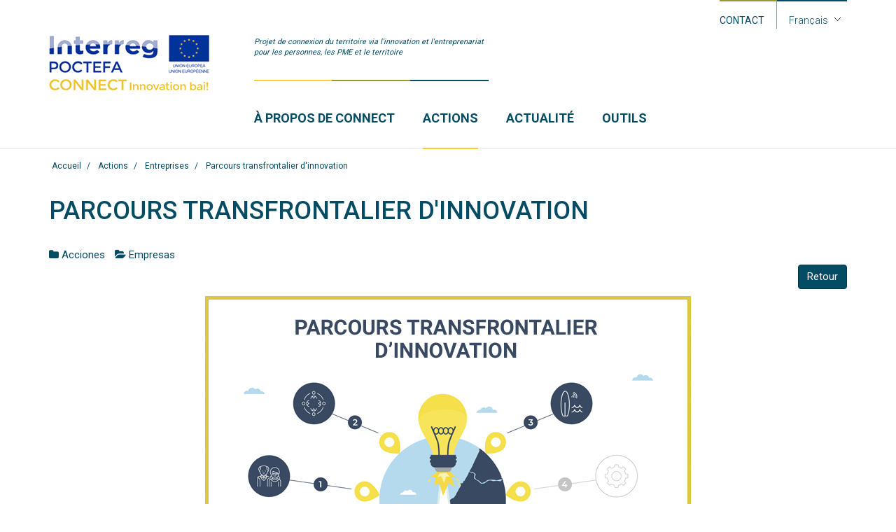

--- FILE ---
content_type: text/html; charset=utf-8
request_url: https://www.bidasoa-sudpaysbasque.com/fr/actions/entreprises/parcours-transfrontalier-d-innovation
body_size: 5593
content:

<!DOCTYPE html>
<html lang="fr" dir="ltr" class='com_content view-article itemid-320 j38 mm-hover'>

<head>
	<!-- Google Tag Manager -->
    <script>(function(w,d,s,l,i){w[l]=w[l]||[];w[l].push({'gtm.start':
    new Date().getTime(),event:'gtm.js'});var f=d.getElementsByTagName(s)[0],
    j=d.createElement(s),dl=l!='dataLayer'?'&l='+l:'';j.async=true;j.src=
    'https://www.googletagmanager.com/gtm.js?id='+i+dl;f.parentNode.insertBefore(j,f);
    })(window,document,'script','dataLayer','GTM-5NP2X5X');</script>
    <!-- End Google Tag Manager -->
    <link href="https://fonts.googleapis.com/css?family=Roboto:300,400,500,700" rel="stylesheet">
	<base href="https://www.bidasoa-sudpaysbasque.com/fr/actions/entreprises/parcours-transfrontalier-d-innovation" />
	<meta http-equiv="content-type" content="text/html; charset=utf-8" />
	<title>Parcours transfrontalier d'innovation - CONNECT Innovation bai!</title>
	<link href="https://www.bidasoa-sudpaysbasque.com/es/acciones/empresas/recorrido-transfronterizo-de-innovacion" rel="alternate" hreflang="es" />
	<link href="https://www.bidasoa-sudpaysbasque.com/fr/actions/entreprises/parcours-transfrontalier-d-innovation" rel="alternate" hreflang="fr" />
	<link href="https://www.bidasoa-sudpaysbasque.com/eu/jarduerak/enpresak/berrikuntzaren-mugaz-gaindiko-ibilbidea" rel="alternate" hreflang="eu" />
	<link href="/templates/t3_bs3_blank/favicon.ico" rel="shortcut icon" type="image/vnd.microsoft.icon" />
	<link href="/t3-assets/css/css-35a16-28238.css" rel="stylesheet" type="text/css" media="all" attribs="[]" />
	<link href="/t3-assets/css/css-9ff73-91287.css" rel="stylesheet" type="text/css" media="all" attribs="[]" />
	<script src="/t3-assets/js/js-8c474-88003.js" type="text/javascript"></script>
	<script type="text/javascript">
jQuery(window).on('load',  function() {
				new JCaption('img.caption');
			});jQuery(function($){ $(".hasTooltip").tooltip({"html": true,"container": "body"}); });
	jQuery(function ($) {
		initChosen();
		$("body").on("subform-row-add", initChosen);

		function initChosen(event, container)
		{
			container = container || document;
			$(container).find(".advancedSelect").chosen({"disable_search_threshold":10,"search_contains":true,"allow_single_deselect":true,"placeholder_text_multiple":"Saisir ou choisir des options","placeholder_text_single":"S\u00e9lectionnez une option","no_results_text":"Aucun r\u00e9sultat correspondant"});
		}
	});
	
	</script>

	<meta http-equiv="X-UA-Compatible" content="IE=edge">
<!-- META FOR IOS & HANDHELD -->
	<meta name="viewport" content="width=device-width, initial-scale=1">
	<link rel="apple-touch-icon" href="/apple-touch-icon.png">
	<style type="text/stylesheet">
		@-webkit-viewport   { width: device-width; }
		@-moz-viewport      { width: device-width; }
		@-ms-viewport       { width: device-width; }
		@-o-viewport        { width: device-width; }
		@viewport           { width: device-width; }
	</style>
	<script type="text/javascript">
		//<![CDATA[
		if (navigator.userAgent.match(/IEMobile\/10\.0/)) {
			var msViewportStyle = document.createElement("style");
			msViewportStyle.appendChild(
				document.createTextNode("@-ms-viewport{width:auto!important}")
			);
			document.getElementsByTagName("head")[0].appendChild(msViewportStyle);
		}
		//]]>
	</script>
<meta name="HandheldFriendly" content="true"/>
<meta name="apple-mobile-web-app-capable" content="YES"/>
<!-- //META FOR IOS & HANDHELD -->

<!--[if lt IE 9]>
<script src="//html5shim.googlecode.com/svn/trunk/html5.js"></script>
<script type="text/javascript" src="/plugins/system/t3/base-bs3/js/respond.min.js"></script>
<![endif]-->




<!-- Global site tag (gtag.js) - Google Analytics by Noordoost.nl -->
        <script async src="https://www.googletagmanager.com/gtag/js?id=G-WSD83K69XY"></script>
        <script>
          window.dataLayer = window.dataLayer || [];
          function gtag(){dataLayer.push(arguments);}
          gtag('js', new Date()); gtag('config', 'G-WSD83K69XY'); </script>

</head>

<body>
	<!-- Google Tag Manager (noscript) -->
    <noscript><iframe src="https://www.googletagmanager.com/ns.html?id=GTM-5NP2X5X"
    height="0" width="0" style="display:none;visibility:hidden"></iframe></noscript>
    <!-- End Google Tag Manager (noscript) -->
	<div class="t3-wrapper"> <!-- Need this wrapper for off-canvas menu. Remove if you don't use of-canvas -->        
                    
<button class="visible-xs btn btn-primary off-canvas-toggle " type="button" data-pos="left" data-nav="#t3-off-canvas" data-effect="off-canvas-effect-4"><i class="fa fa-bars"></i></button>

<div id="t3-off-canvas" class="t3-off-canvas ">
	<div class="t3-off-canvas-body">
		<div class="t3-module module " id="Mod103"><div class="module-inner"><div class="module-ct"><div id="menu-offcanvas">
<ul class="nav menu principal">
<li class="item-235"><a href="/fr/a-propos-de-connect" class=" primero">À propos de Connect</a></li><li class="item-236 active deeper parent"><a href="/fr/actions" class=" dropdown-toggle" data-toggle="dropdown">Actions<em class="caret"></em></a><ul><li class="item-316 divider deeper parent"><span class="separator ">Entreprenariat</span>
<ul><li class="item-237"><a href="/fr/actions/entreprenariat/cartographie-de-l-entreprenariat" class="">Cartographie de l'entreprenariat</a></li><li class="item-238"><a href="/fr/actions/entreprenariat/strategie-entreprenariale-du-territoire-et-modele-de-gestion" class="">Stratégie entreprenariale du territoire et modèle de gestion</a></li><li class="item-239"><a href="/fr/actions/entreprenariat/communication-et-sensibilisation" class="">Communication et sensibilisation</a></li><li class="item-240"><a href="/fr/actions/entreprenariat/formation" class="">Formation</a></li><li class="item-241"><a href="/fr/actions/entreprenariat/creation-de-reseaux-transfrontaliers" class="">Création de réseaux transfrontaliers</a></li><li class="item-242"><a href="/fr/actions/entreprenariat/consolidation-de-projets" class="">Consolidation de projets</a></li></ul></li><li class="item-317 active divider deeper parent"><span class="separator ">Entreprises</span>
<ul><li class="item-243"><a href="/fr/actions/entreprises/industrie-4-0" class="">Industrie 4.0</a></li><li class="item-249"><a href="/fr/actions/entreprises/produit-local-et-industrie-agroalimentaire" class="">Produit local et industrie agroalimentaire</a></li><li class="item-248"><a href="/fr/actions/entreprises/industrie-creative" class="">Industrie créative</a></li><li class="item-250"><a href="/fr/actions/entreprises/services-de-proximite" class="">Services de proximité</a></li><li class="item-270"><a href="/fr/actions/entreprises/diagnostics-technologiques" class="">Diagnostics technologiques</a></li><li class="item-320 current active"><a href="/fr/actions/entreprises/parcours-transfrontalier-d-innovation" class="">Parcours transfrontalier d'innovation</a></li></ul></li><li class="item-318 divider deeper parent"><span class="separator ">Culture de l'innovation</span>
<ul><li class="item-247"><a href="/fr/actions/culture-l-innovation/ecosysteme-innovant" class="">Écosystème innovant</a></li><li class="item-246"><a href="/fr/actions/culture-l-innovation/txingudi-living-lab" class="">Txingudi Living Lab</a></li><li class="item-244"><a href="/fr/actions/culture-l-innovation/dynamiques-d-innovation" class="">Dynamiques d'innovation</a></li><li class="item-245"><a href="/fr/actions/culture-l-innovation/rendez-vous-avec-l-innovation" class="">Rendez-vous avec l'innovation</a></li></ul></li></ul></li><li class="item-251"><a href="/fr/actualite" class="">Actualité</a></li><li class="item-252 deeper parent"><a href="/fr/outils" class=" dropdown-toggle" data-toggle="dropdown">Outils<em class="caret"></em></a><ul><li class="item-253"><a href="/fr/outils/le-territoire-en-quelques-chiffres" class="">Le territoire en quelques chiffres</a></li><li class="item-254 deeper parent"><a href="/fr/outils/catalogue-entreprises" class="">Catalogue entreprises</a><ul><li class="item-255"><a href="/fr/outils/catalogue-entreprises/agroalimentaire" class="">Agroalimentaire</a></li><li class="item-256"><a href="/fr/outils/catalogue-entreprises/sports-nautisme-loisirs" class="">Sports, nautisme et loisirs</a></li><li class="item-257"><a href="/fr/outils/catalogue-entreprises/industrie" class="">Industrie</a></li><li class="item-258"><a href="/fr/outils/catalogue-entreprises/industries-creatives" class="">Industries créatives</a></li><li class="item-259"><a href="/fr/outils/catalogue-entreprises/service-entreprises" class="">Service aux entreprises</a></li><li class="item-260"><a href="/fr/outils/catalogue-entreprises/transport" class="">Transport</a></li><li class="item-261"><a href="/fr/outils/catalogue-entreprises/tourisme" class="">Tourisme</a></li><li class="item-262"><a href="/fr/outils/catalogue-entreprises/autres" class="">Autres</a></li></ul></li><li class="item-266"><a href="/fr/outils/cartes-de-geolocalisation" class="">Cartes de géolocalisation</a></li></ul></li></ul>
</div></div></div></div><div class="t3-module module " id="Mod101"><div class="module-inner"><div class="module-ct"><div class="mod-languages">

	<ul class="lang-inline">
						<li class="" dir="ltr">
			<a href="/es/acciones/empresas/recorrido-transfronterizo-de-innovacion" class="btn btn-default">
							Español						</a>
			</li>
											<li class="" dir="ltr">
			<a href="/eu/jarduerak/enpresak/berrikuntzaren-mugaz-gaindiko-ibilbidea" class="btn btn-default">
							Euskara						</a>
			</li>
				</ul>

</div>
</div></div></div>
	</div>
</div>
        		
<header id="t3-header" class="t3-header">
	<div class="container">
        <div class="row">
            <div class="col-md-3 logo-ppal text-center-sm">
                					<a href="/" title="Retour à la page d'accueil">
						<img class="logo-img" src="/templates/t3_bs3_blank/images/interreg-poctefa-connect.gif?v=1" alt="CONNECT Innovation bai!" />
					</a>
				            </div>
            <div class="col-md-9">
                <div class="row hidden-xs hidden-sm">
                    <div class="col-xs-12">
                        <div class="todas-menu-idioma">	<form name="lang" method="post" action="https://www.bidasoa-sudpaysbasque.com/fr/actions/entreprises/parcours-transfrontalier-d-innovation">
		<select class="inputbox advancedSelect" onchange="document.location.replace(this.value);" >
					<option dir="ltr" value="/es/acciones/empresas/recorrido-transfronterizo-de-innovacion" >
			Español</option>
					<option dir="ltr" value="/fr/actions/entreprises/parcours-transfrontalier-d-innovation" selected="selected">
			Français</option>
					<option dir="ltr" value="/eu/jarduerak/enpresak/berrikuntzaren-mugaz-gaindiko-ibilbidea" >
			Euskara</option>
				</select>
	</form>
</div>
                        <div class="todas-menu-sup text-uppercase"><ul class="nav menu list-inline">
<li class="item-272"><a href="/fr/contact" class="">Contact</a></li></ul>
</div>			
                    </div>
                </div>
                <div class="row hidden-xs hidden-sm">
                    <div class="col-sm-5 slogan small">
                        <em class="small">Projet de connexion du territoire via l'innovation et l'entreprenariat pour les personnes, les PME et le territoire</em>
                        <div class="separador"><span class="borde b-amarillo"></span><span class="borde b-verde"></span><span class="borde b-azul"></span></div>
                    </div>                    
                </div>                
                <div class="row">
                    <div class="col-xs-12 text-center-sm hidden-xs">
                        <div class="todas-menu-ppal text-uppercase"><ul class="nav menu list-inline">
<li class="item-235"><a href="/fr/a-propos-de-connect" class=" primero">À propos de Connect</a></li><li class="item-236 active parent"><a href="/fr/actions" class="">Actions</a></li><li class="item-251"><a href="/fr/actualite" class="">Actualité</a></li><li class="item-252 parent"><a href="/fr/outils" class="">Outils</a></li></ul>
</div>
                    </div>
                </div>
            </div>
        </div>
    </div>
</header>
		
<div class="container">
	<div class="row">
		<div class="col-xs-12">
            <div class="migas hidden-xs hidden-sm">
<ul itemscope itemtype="https://schema.org/BreadcrumbList" class="breadcrumb">
				<li itemprop="itemListElement" itemscope itemtype="https://schema.org/ListItem">
									<a itemprop="item" href="/fr/" class="pathway"><span itemprop="name">Accueil</span></a>
				
									<span class="divider">
						<img src="/media/system/images/arrow.png" alt="" />					</span>
								<meta itemprop="position" content="1">
			</li>
					<li itemprop="itemListElement" itemscope itemtype="https://schema.org/ListItem">
									<a itemprop="item" href="/fr/actions" class="pathway"><span itemprop="name">Actions</span></a>
				
									<span class="divider">
						<img src="/media/system/images/arrow.png" alt="" />					</span>
								<meta itemprop="position" content="2">
			</li>
					<li itemprop="itemListElement" itemscope itemtype="https://schema.org/ListItem">
									<span itemprop="name">
						Entreprises					</span>
				
									<span class="divider">
						<img src="/media/system/images/arrow.png" alt="" />					</span>
								<meta itemprop="position" content="3">
			</li>
					<li itemprop="itemListElement" itemscope itemtype="https://schema.org/ListItem" class="active">
				<span itemprop="name">
					Parcours transfrontalier d'innovation				</span>
				<meta itemprop="position" content="4">
			</li>
		</ul>
</div>
			<div class="cont-editor"><div class="item-page" itemscope itemtype="https://schema.org/Article">
	<meta itemprop="inLanguage" content="fr" />
	
		
		            <h1 itemprop="headline" class="text-uppercase">
            Parcours transfrontalier d'innovation        </h1>
                					
		
						<dl class="article-info  muted">

		
			<dt class="article-info-term">
													Détails							</dt>

			
										<dd class="parent-category-name hasTooltip" title="Catégorie parente: ">
				<i class="fa fa-folder"></i>
									<a href="/fr/actions/entreprises/parcours-transfrontalier-d-innovation/9-acciones" ><span itemprop="genre">Acciones</span></a>							</dd>			
										<dd class="category-name hasTooltip" title="Catégorie : ">
				<i class="fa fa-folder-open"></i>
									<a href="/fr/actions/entreprises/parcours-transfrontalier-d-innovation/14-acciones/empresas" ><span itemprop="genre">Empresas</span></a>							</dd>			
					
					
			
						</dl>
	
	
		
									<div itemprop="articleBody">
		<p class="pull-right" style="margin-left: 10px;"><a href="/fr/actions?bstab=empresas" class="btn btn-primary">Retour</a></p>
<div class="clearfix"></div>
<p class="text-center"><img src="/images/acciones/recorrido-transfronterizo-fr.png" alt="Parcours transfrontalier d'innovation" /></p>
<p></p>
<p></p>
<p class="text-center"><a href="https://www.bidasoa-activa.com/es/component/content/article/17-destacados-de-la-pagina-de-inicio/693-economia-plateada-tendencias-y-nuevas-tecnologias" target="_blank" rel="noopener"><img src="/images/acciones/recorrido-transfronterizo-parada1-fr.png" alt="Parcours transfrontalier d'innovation" /></a></p>
<p></p>
<p></p>
<p class="text-center"><a href="https://www.r-evolution.tech/" target="_blank" rel="noopener"><img src="/images/acciones/recorrido-transfronterizo-parada2-fr.png" alt="Parcours transfrontalier d'innovation" /></a></p>
<p></p>
<p></p>
<p class="text-center"><a href="/images/acciones/atelier-du-18-septembre.pdf" target="_blank" rel="noopener"><img src="/images/acciones/recorrido-transfronterizo-parada3-fr.png" alt="Parcours transfrontalier d'innovation" /></a></p> 	</div>

	
							</div>
</div>
		</div>
	</div>
</div>


<div class="custom"  >
	<div class="home-destacado-gris">
<div class="container text-center">
<h2 class="text-uppercase">Outils</h2>
<div class="row row-eq-height">
<div class="col-sm-4 destacado"><img src="/images/home/familia.png" alt="Famille" />
<h3 class="text-success"><a href="/fr/outils/le-territoire-en-quelques-chiffres">Le territoire en quelques chiffres</a></h3>
<p>Statistiques générales des 14 communes.</p>
</div>
<div class="col-sm-4 destacado"><img src="/images/home/empresa.png" alt="Entreprise" />
<h3 class="text-success"><a href="/fr/outils/catalogue-entreprises">Catalogue entreprises</a></h3>
<p>Plus de 6.000 entreprises classées.</p>
</div>
<div class="col-sm-4 destacado"><img src="/images/home/gmaps.png" alt="Google maps" />
<h3 class="text-success"><a href="/fr/outils/cartes-de-geolocalisation">Cartes de géolocalisation</a></h3>
<p>Des entreprises, de l'innovation et de l’entreprenariat</p>
</div>
</div>
</div>
</div></div>


		
<footer>
	<div class="container">
		<div class="separador"><span class="borde b-amarillo"></span><span class="borde b-verde"></span><span class="borde b-azul"></span></div>
        <div id="hcard-Connect" class="vcard row pie">
            
			<img style="float:left; margin-right:20px" src="/templates/t3_bs3_blank/images/interreg-poctefa-connect.gif" alt="Connect" class="photo given-name hidden">
			<a class="hidden url fn n" href="https://www.bidasoa-sudpaysbasque.com/"><span class="given-name">CONNECT</span> <span class="additional-name">Innovation bai!</span></a>
			<div class="org hidden">Bidasoa Activa</div>            
            <div class="col-sm-6 col-md-3 adr text-center-xs">
                <p><span class="street-address">Hendaia, 8<br>Palacio Ducoureau</span><br><span class="postal-code">20301</span> • <span class="locality">Irun</span> (<span class="region">Gipuzkoa</span>) • <span class="country-name">España</span></p>
            </div>
            <div class="col-sm-6 col-md-3 text-right-sm text-center-xs">
                <p>T. <span class="tel">0034 943 509 600</span><br><a class="email" href="mailto:bidasoa-activa@bidasoa-activa.com">bidasoa-activa@bidasoa-activa.com</a><br>www.bidasoa-activa.com</p>
            </div>
            <div class="col-sm-6 col-md-3 hidden-xs hidden-sm">
                <ul class="nav menu list-inline">
<li class="item-271"><a href="/fr/mentions-legales" class="">Mentions légales</a></li></ul>

            </div>
            <div class="col-sm-12 col-md-3 text-right text-center-sm">
                <p>Cofinancé à hauteur de 65% par le Fonds Européen de Développement Régional (FEDER)<br><a href="https://www.poctefa.eu/"><img src="/images/logo-poctefa-01.jpg" alt="Poctefa" /></a></p>
            </div>
        </div>       
        <div class="logos-pie text-center">
            <a href="https://bidasoa-activa.com/es"><img src="/images/logo-bidasoa-activa.gif" alt="Bidasoa-Activa" /></a>
            <a href="https://www.communaute-paysbasque.fr/"><img src="/images/logos-cpe.gif" alt="Logo cmjn" /></a>
            <a href="http://www.irun.org/"><img src="/images/logos-irun.gif" alt="Logo Irun" /></a>
            <a href="http://gaia.es/"><img src="/images/logos-gaia.gif" alt="Logo Gaia" /></a>
            <a href="http://www.mondragon.edu/eu/enpresagintza"><img src="/images/logos-mondragon.gif" alt="Logo Mondragon" /></a>
            <a href="http://estia.fr/"><img src="/images/logo-estia.jpg" class="ultimo" alt="Logo estia" /></a>
        </div>
	</div>
</footer>
	</div>
	<script src="/templates/t3_bs3_blank/js/plugins.js"></script>
	<script src="/templates/t3_bs3_blank/js/main.js"></script>
	<script type="text/javascript">
		RWD.configuracion_enlaces_en_ventana_nueva.mensaje = "Sera ouvert dans une nouvelle fenêtre";
		RWD.configuracion_enlaces_en_ventana_nueva.carpetas_descargas = ['images/'];
		RWD.configuracion_enlaces_en_ventana_nueva.class_excluidos = [];
		RWD.configuracion_enlaces_en_ventana_nueva.extensiones_documentos_descargables = ["pdf", "doc", "docx", "zip", "odt", "xls", "xlsx"];
		RWD.configuracion_registrar_en_analytics.registrar = true;
		RWD.configuracion_registrar_en_analytics.registrar_mails = true;
		RWD.configuracion_registrar_en_analytics.registrar_telefonos = true;
	</script>
	<noscript><strong>JavaScript is currently disabled.</strong>Please enable it for a better experience of <a href="http://2glux.com/projects/jumi">Jumi</a>.</noscript></body>

</html>


--- FILE ---
content_type: text/plain
request_url: https://www.google-analytics.com/j/collect?v=1&_v=j102&a=961252373&t=pageview&_s=1&dl=https%3A%2F%2Fwww.bidasoa-sudpaysbasque.com%2Ffr%2Factions%2Fentreprises%2Fparcours-transfrontalier-d-innovation&ul=en-us%40posix&dt=Parcours%20transfrontalier%20d%27innovation%20-%20CONNECT%20Innovation%20bai!&sr=1280x720&vp=1280x720&_u=YADAAAABAAAAAC~&jid=304736998&gjid=1707618717&cid=1714384304.1768273635&tid=UA-18160334-2&_gid=1450931984.1768273635&_r=1&_slc=1&gtm=45He6191n815NP2X5Xv78427344za200zd78427344&gcd=13l3l3l3l1l1&dma=0&tag_exp=103116026~103200004~104527906~104528500~104684208~104684211~105391252~115616985~115938465~115938468&z=569181507
body_size: -579
content:
2,cG-WSD83K69XY

--- FILE ---
content_type: application/javascript
request_url: https://www.bidasoa-sudpaysbasque.com/templates/t3_bs3_blank/js/main.js
body_size: 2831
content:
var RWD = RWD || {};

RWD.configuracion_enlaces_en_ventana_nueva = {
    mensaje: 'Se abrirá en ventana nueva',
    carpetas_descargas: [],
    class_excluidos: [],
	extensiones_documentos_descargables: ["pdf", "doc", "docx", "zip", "odt", "xls", "xlsx"]
};

RWD.configuracion_registrar_en_analytics = {
    registrar: true,
    registrar_mails: true,
    registrar_telefonos: true
};

RWD.tools = RWD.tools || {};

RWD.tools.enlaces_en_ventana_nueva = function() {
	"use strict";
	
	var todosLosEnlacesConHref = jQuery("a[href]");
	
	todosLosEnlacesConHref.each(function () {
		"use strict";
		
		var enlace = jQuery(this);
		RWD.tools.enlaces_en_ventana_nueva.manipula_enlace(enlace);
	});
};

RWD.tools.enlaces_en_ventana_nueva.manipula_enlace = function (enlace) {
	"use strict";

	var url,
		elEnlaceEsExterno,
		laUrlContieneUnaCarpetaDeDescarga,
		larUrlContieneUnaExtensionDeArchivoCuyaDescargaQueremosRegistrar,
		elEnlaceTieneRelExternal,
		parametrosRegistroClick;
	
	elEnlaceEsExterno = RWD.tools.enlaces_en_ventana_nueva.enlace_es_externo(enlace);
	
	if (elEnlaceEsExterno) {

		parametrosRegistroClick = {
			enlace: enlace,
			tipo: "Enlace externo",
			evento: "click"
		};
		
		RWD.tools.enlaces_en_ventana_nueva.abrir_en_ventana_nueva_y_registrar_click_en_analytics(parametrosRegistroClick);
	}
	
	url = enlace.attr("href");
	laUrlContieneUnaCarpetaDeDescarga = RWD.tools.enlaces_en_ventana_nueva.la_url_contiene_una_carpeta_de_descarga(url);
	
	if (laUrlContieneUnaCarpetaDeDescarga) {

		parametrosRegistroClick = {
			enlace: enlace,
			tipo: "Documento",
			evento: "descarga"
		};
		
		RWD.tools.enlaces_en_ventana_nueva.abrir_en_ventana_nueva_y_registrar_click_en_analytics(parametrosRegistroClick);
	} else {
		larUrlContieneUnaExtensionDeArchivoCuyaDescargaQueremosRegistrar = RWD.tools.enlaces_en_ventana_nueva.la_url_contiene_una_extension_de_archivo_cuya_descarga_queremos_registrar(url);
		
		if (larUrlContieneUnaExtensionDeArchivoCuyaDescargaQueremosRegistrar) {
			
			parametrosRegistroClick = {
				enlace: enlace,
				tipo: "Documento",
				evento: "descarga"
			};
			
			RWD.tools.enlaces_en_ventana_nueva.abrir_en_ventana_nueva_y_registrar_click_en_analytics(parametrosRegistroClick);
		}
	}
	
	elEnlaceTieneRelExternal = RWD.tools.enlaces_en_ventana_nueva.tiene_rel_external(enlace);
	
	if (elEnlaceTieneRelExternal) {
		RWD.tools.enlaces_en_ventana_nueva.anadir_title_y_target_blank (enlace);
	}
};

RWD.tools.enlaces_en_ventana_nueva.abrir_en_ventana_nueva_y_registrar_click_en_analytics = function (parametros) {
	"use strict";
	
	RWD.tools.enlaces_en_ventana_nueva.anadir_rel_external(parametros.enlace);

	if (typeof RWD.tools.registrar_en_analytics.otros_enlaces == 'function') {
		RWD.tools.registrar_en_analytics.otros_enlaces(parametros.tipo, parametros.evento, parametros.enlace);
	}
};

RWD.tools.enlaces_en_ventana_nueva.enlace_es_externo = function(enlace) {
    "use strict";
	
	var dominio = location.hostname, enlace_URL = enlace.attr('href'), resultado = false;
	
    if (enlace_URL.indexOf("http") == 0 && enlace_URL.indexOf("http://" + dominio) == -1 && enlace_URL.indexOf("https://" + dominio) == -1) {
        resultado = true;
    }

    return resultado;
};

RWD.tools.enlaces_en_ventana_nueva.anadir_rel_external = function(elemento) {
    "use strict";
	
	var relacion = elemento.attr("rel"),
		tieneRelExternal;

    if (relacion !== undefined) {
        tieneRelExternal = RWD.tools.enlaces_en_ventana_nueva.tiene_rel_external(elemento);
		
		if (tieneRelExternal === false) {
			elemento.attr("rel", relacion + " external");
		}
    } else {
        elemento.attr("rel", "external");
    }
};

RWD.tools.enlaces_en_ventana_nueva.tiene_rel_external = function(elemento) {
	"use strict";
	
	var attrRel = elemento.attr("rel");
	var tieneRelExternal = false;
	
	if (attrRel !== undefined && attrRel.indexOf("external") >= 0) {
		tieneRelExternal = true;
	}
	
	return tieneRelExternal;
};

RWD.tools.enlaces_en_ventana_nueva.la_url_contiene_una_carpeta_de_descarga = function (url) {
	"use strict";
	
	var laUrlContieneUnaCarpetaDescarga = false,
		directoriosDescargas,
		expresion,
		expresionRegular;
		
	if (RWD.configuracion_enlaces_en_ventana_nueva.carpetas_descargas.length > 0) {
		directoriosDescargas = RWD.configuracion_enlaces_en_ventana_nueva.carpetas_descargas.join("|").replace(/\//g, "\/");
		expresion = "(" + directoriosDescargas + ")";
		expresionRegular = new RegExp(expresion);
		laUrlContieneUnaCarpetaDescarga = expresionRegular.test(url);
	}
	
	return laUrlContieneUnaCarpetaDescarga;
};

RWD.tools.enlaces_en_ventana_nueva.la_url_contiene_una_extension_de_archivo_cuya_descarga_queremos_registrar = function (url) {
	"use strict";
	
	var enlazaConUnDocumentoCuyaDescargaQueremosResgistrar = false,
		extensionesDocumentos,
		expresion,
		expresionRegular;
		
	if (RWD.configuracion_enlaces_en_ventana_nueva.extensiones_documentos_descargables.length > 0) {
		extensionesDocumentos = RWD.configuracion_enlaces_en_ventana_nueva.extensiones_documentos_descargables.join("|").replace(/\./g, "");
		expresion = ".+\\.(" + extensionesDocumentos + ")(\\?.*)?jQuery";
		expresionRegular = new RegExp(expresion, "i");
		enlazaConUnDocumentoCuyaDescargaQueremosResgistrar = expresionRegular.test(url);
	}
	
	return enlazaConUnDocumentoCuyaDescargaQueremosResgistrar;
};

RWD.tools.enlaces_en_ventana_nueva.anadir_title_y_target_blank = function (enlace) {
	"use strict";
	
	var title,
		numero_enlaces_excluidos,
		procesar = true;

	title = enlace.attr("title");
	numero_enlaces_excluidos = RWD.configuracion_enlaces_en_ventana_nueva.class_excluidos.length;
	
	for (var i = 0; i < numero_enlaces_excluidos; i++) {
		if (enlace.hasClass(RWD.configuracion_enlaces_en_ventana_nueva.class_excluidos[i])) {
			procesar = false;
			break;
		}
	}

	if (procesar) {
		enlace.attr("target", "_blank");

		if (title === undefined) {
			enlace.attr("title", RWD.configuracion_enlaces_en_ventana_nueva.mensaje);
		} else {
			enlace.attr("title", title + " [" + RWD.configuracion_enlaces_en_ventana_nueva.mensaje + "]");
		}
	}
};

RWD.tools.registrar_en_analytics = function() {
    "use strict";
	
	if (typeof ga == 'function' && RWD.configuracion_registrar_en_analytics.registrar) {

        if (RWD.configuracion_registrar_en_analytics.registrar_mails) {
            jQuery("a[href^='mailto']").on('click', function() {
                var enlace = jQuery(this), url_enlace = enlace.attr("href").toLowerCase().replace(/^mailto\:*/i, "");

                ga('send', 'event', 'Email', 'click', url_enlace);
            });
        }

        if (RWD.configuracion_registrar_en_analytics.registrar_telefonos) {
            jQuery("a[href^='tel']").on('click', function() {
                var enlace = jQuery(this), url_enlace = enlace.attr("href").toLowerCase().replace(/^tel\:*/i, "");

                ga('send', 'event', 'Teléfono', 'click', url_enlace);
            });
        }
    }
};

RWD.tools.registrar_en_analytics.otros_enlaces = function(tipo, evento, enlace) {
    "use strict";
	
	var url_enlace = enlace.attr("href").toLowerCase();

    if (typeof ga == 'function' && RWD.configuracion_registrar_en_analytics.registrar) {
        enlace.on('click', function() {
            ga('send', 'event', tipo, evento, url_enlace);
        });
    }
};

RWD.tools.enviarFormularioDeTerritorioEnCifras = function() {
	"use strict";
	
	jQuery("#municipio").on('change', function() {
		jQuery("#formuTerritorioEnCifras").submit();
	});
};

RWD.catemp = RWD.catemp || {};

RWD.catemp.gestionarCambioCampoActividad = function() {
    jQuery("#campoActividad").change(function() {
        var campoActividadElegida = jQuery("#campoActividad").val();
        
        RWD.catemp.cargarListadoActividades(campoActividadElegida);
    });
};

RWD.catemp.cargarListadoActividades = function(campoActividad) {
	if (campoActividad == "") {
		jQuery("#actividad option[value='']").attr("selected", "selected");
		jQuery("#actividad").children('option:not(:first)').remove();
		//jQuery("#actividad").prop("disabled", true);

		return;
	}

	var jsonConActividades = "/templates/t3_bs3_blank/includes/catalogo-empresas-buscador-json-actividades.php";
	var idioma_actual = jQuery("html").attr("lang");
    
    jQuery.ajax({
        dataType: "json",
		url: jsonConActividades,
		data: { ca: campoActividad, lang: idioma_actual },
        success: function(data) {
            jQuery("#actividad").children('option:not(:first)').remove();
            jQuery.each(data, function(key, val) {
                jQuery("#actividad").append(
                    jQuery("<option></option>")
                        .attr("value", val.idActividad)
                        .text(val.actividad)
                );
            });
            
            jQuery("#actividad option[value='']").attr("selected", "selected");
            //jQuery("#actividad").prop("disabled", false);
        }
    })
    .fail(function(jqXHR, textStatus) {
		jQuery("#actividad").children('option:not(:first)').remove();
		jQuery("#actividad option[value='']").attr("selected", "selected");
        //jQuery("#actividad").prop("disabled", true);
    });
};

RWD.catemp.iniciarBuscadorNombreEmpresas = function() {
	"use strict";

	var campoEmpresa = jQuery("#empresa");
	if (campoEmpresa.length > 0) {	
		var jsonConEmpresas = "/templates/t3_bs3_blank/includes/catalogo-empresas-buscador-json-empresas.php";

		jQuery.getJSON(jsonConEmpresas, function(data) {
			campoEmpresa.typeahead({
				source: data,
				items: 10,
				minLength: 1
			});
		});
	}
};

RWD.tools.hacer_todo_el_item_enlazable = function (bloque) {
    var contenedor = jQuery(bloque);

    if (contenedor.length > 0) {
        contenedor.each(function () {
            var    el_contenedor = jQuery(this),
                enlace = el_contenedor.find('a'),
                URL_enlace = enlace.attr('href'),
                enlace_es_externo = false;
           
            if (enlace.attr('target') == '_blank') {
                enlace_es_externo = true;
            }

            el_contenedor.on('click', function (event) {
                event.preventDefault();

                if (enlace_es_externo) {
                    window.open(URL_enlace);
                } else {
                    window.location.href = URL_enlace;
                }
            });
        });
    }
};

RWD.tools.abrirTabBootstrapDesdeURL = function () {
	"use strict";
	
	var targetTabId;
	
	targetTabId = jQuery.url('?bstab');
	RWD.tools.abrirTabBootstrap_desplazarPaginaHastaTabs(targetTabId);
};

RWD.tools.abrirTabBootstrapDesdeEnlaceInterno = function () {
	"use strict";
	
	jQuery(".item-page").on("click", "a[data-orkestra-bstab]", function (event) {
		var targetTabId;
		
		targetTabId = jQuery(this).attr("data-orkestra-bstab");
		RWD.tools.abrirTabBootstrap_desplazarPaginaHastaTabs(targetTabId);
		
		event.preventDefault();
	});
};

RWD.tools.abrirTabBootstrap_desplazarPaginaHastaTabs = function (id) {
	"use strict";
	
	var targetTab,
		tabsComponent,
		tabsComponentTop,
		hash;
	
	targetTab = jQuery();
	
	if (id !== undefined && id !== "") {
		targetTab = jQuery('a[href="#' + id + '"]');
	}
	
	if (targetTab.length === 1) {
		targetTab.tab('show');
		
		hash = jQuery.url("hash");
		
		if (hash === undefined || jQuery("#" + hash).length === 0) {
			tabsComponent = targetTab.parents(".nav-tabs");
			tabsComponentTop = tabsComponent.offset().top - 35;
			window.scroll(0, tabsComponentTop);
		}
	}
};

RWD.tools.menu_offcanvas = function(){
	jQuery('#menu-offcanvas li.active').addClass('open').children('ul').show();
	jQuery('#menu-offcanvas li.parent>span, #menu-offcanvas li.parent>a').on('click', function(event){
		event.stopImmediatePropagation();
		jQuery(this).removeAttr('href');
		var element = jQuery(this).parent('li');
		if (element.hasClass('open')) {
			element.removeClass('open');
			element.find('li').removeClass('open');
			element.find('ul').slideUp(200);
		}
		else {
			element.addClass('open');
			element.children('ul').slideDown(200);
			element.siblings('li').children('ul').slideUp(200);
			element.siblings('li').removeClass('open');
			element.siblings('li').find('li').removeClass('open');
			element.siblings('li').find('ul').slideUp(200);
		}
	});
};


window.onload = function() {
    RWD.tools.enlaces_en_ventana_nueva();
	RWD.tools.registrar_en_analytics();
	RWD.tools.enviarFormularioDeTerritorioEnCifras();
	RWD.catemp.gestionarCambioCampoActividad();
	RWD.catemp.iniciarBuscadorNombreEmpresas();
    RWD.tools.hacer_todo_el_item_enlazable('.home-destacado-gris .destacado');
	RWD.tools.abrirTabBootstrapDesdeURL();
	RWD.tools.abrirTabBootstrapDesdeEnlaceInterno();
    RWD.tools.menu_offcanvas();
};
